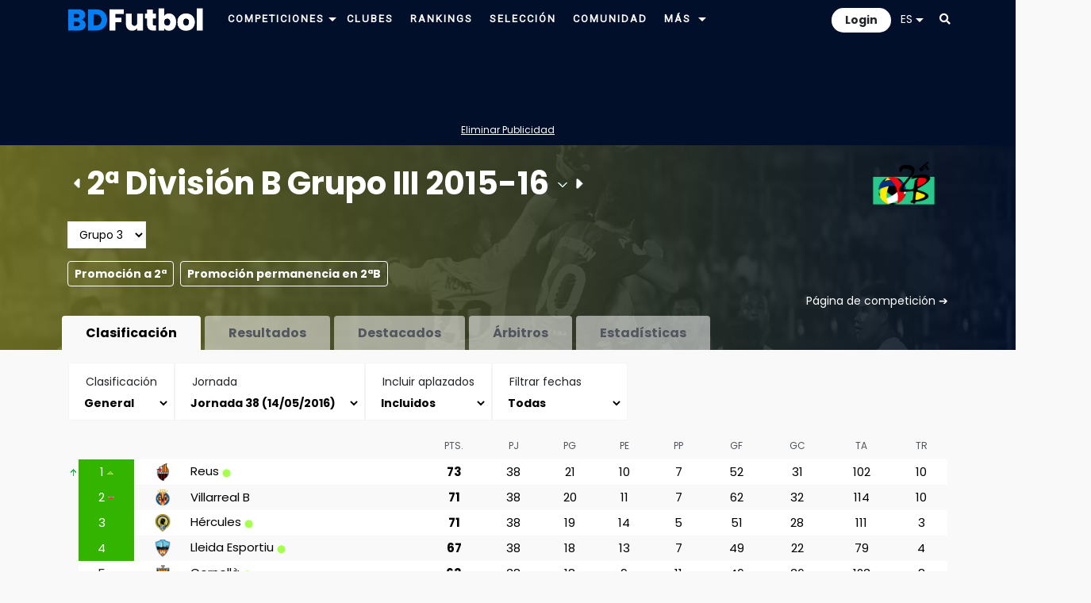

--- FILE ---
content_type: text/html; charset=utf-8
request_url: https://www.google.com/recaptcha/api2/aframe
body_size: 267
content:
<!DOCTYPE HTML><html><head><meta http-equiv="content-type" content="text/html; charset=UTF-8"></head><body><script nonce="QqxZughWdf6Q5rgAK0P_ig">/** Anti-fraud and anti-abuse applications only. See google.com/recaptcha */ try{var clients={'sodar':'https://pagead2.googlesyndication.com/pagead/sodar?'};window.addEventListener("message",function(a){try{if(a.source===window.parent){var b=JSON.parse(a.data);var c=clients[b['id']];if(c){var d=document.createElement('img');d.src=c+b['params']+'&rc='+(localStorage.getItem("rc::a")?sessionStorage.getItem("rc::b"):"");window.document.body.appendChild(d);sessionStorage.setItem("rc::e",parseInt(sessionStorage.getItem("rc::e")||0)+1);localStorage.setItem("rc::h",'1769013490944');}}}catch(b){}});window.parent.postMessage("_grecaptcha_ready", "*");}catch(b){}</script></body></html>

--- FILE ---
content_type: application/javascript
request_url: https://www.bdfutbol.com/js/amcharts/serial.js
body_size: 26104
content:
(function(){var e=window.AmCharts;e.AmSerialChart=e.Class({inherits:e.AmRectangularChart,construct:function(a){this.type="serial";e.AmSerialChart.base.construct.call(this,a);this.cname="AmSerialChart";this.theme=a;this.createEvents("changed");this.columnSpacing=5;this.columnSpacing3D=0;this.columnWidth=.8;this.updateScrollbar=!0;var b=new e.CategoryAxis(a);b.chart=this;this.categoryAxis=b;this.zoomOutOnDataUpdate=!0;this.mouseWheelZoomEnabled=this.mouseWheelScrollEnabled=this.rotate=this.skipZoom=
!1;this.minSelectedTime=0;e.applyTheme(this,a,this.cname)},initChart:function(){e.AmSerialChart.base.initChart.call(this);this.updateCategoryAxis(this.categoryAxis,this.rotate,"categoryAxis");this.dataChanged&&(this.updateData(),this.dataChanged=!1,this.dispatchDataUpdated=!0);var a=this.chartCursor;a&&a.updateData&&(a.updateData(),a.fullWidth&&(a.fullRectSet=this.cursorLineSet));var a=this.countColumns(),b=this.graphs,c;for(c=0;c<b.length;c++)b[c].columnCount=a;this.updateScrollbar=!0;this.drawChart();
this.autoMargins&&!this.marginsUpdated&&(this.marginsUpdated=!0,this.measureMargins())},handleWheelReal:function(a,b){if(!this.wheelBusy){var c=this.categoryAxis,d=c.parseDates,g=c.minDuration(),e=c=1;this.mouseWheelZoomEnabled?b||(c=-1):b&&(c=-1);var f=this.chartData.length,k=this.lastTime,m=this.firstTime;0>a?d?(f=this.endTime-this.startTime,d=this.startTime+c*g,g=this.endTime+e*g,0<e&&0<c&&g>=k&&(g=k,d=k-f),this.zoomToDates(new Date(d),new Date(g))):(0<e&&0<c&&this.end>=f-1&&(c=e=0),d=this.start+
c,g=this.end+e,this.zoomToIndexes(d,g)):d?(f=this.endTime-this.startTime,d=this.startTime-c*g,g=this.endTime-e*g,0<e&&0<c&&d<=m&&(d=m,g=m+f),this.zoomToDates(new Date(d),new Date(g))):(0<e&&0<c&&1>this.start&&(c=e=0),d=this.start-c,g=this.end-e,this.zoomToIndexes(d,g))}},validateData:function(a){this.marginsUpdated=!1;this.zoomOutOnDataUpdate&&!a&&(this.endTime=this.end=this.startTime=this.start=NaN);e.AmSerialChart.base.validateData.call(this)},drawChart:function(){if(0<this.realWidth&&0<this.realHeight){e.AmSerialChart.base.drawChart.call(this);
var a=this.chartData;if(e.ifArray(a)){var b=this.chartScrollbar;b&&b.draw();var a=a.length-1,c,b=this.categoryAxis;if(b.parseDates&&!b.equalSpacing){if(b=this.startTime,c=this.endTime,isNaN(b)||isNaN(c))b=this.firstTime,c=this.lastTime}else if(b=this.start,c=this.end,isNaN(b)||isNaN(c))b=0,c=a;this.endTime=this.startTime=this.end=this.start=void 0;this.zoom(b,c)}}else this.cleanChart();this.dispDUpd()},cleanChart:function(){e.callMethod("destroy",[this.valueAxes,this.graphs,this.categoryAxis,this.chartScrollbar,
this.chartCursor])},updateCategoryAxis:function(a,b,c){a.chart=this;a.id=c;a.rotate=b;a.axisRenderer=e.RecAxis;a.guideFillRenderer=e.RecFill;a.axisItemRenderer=e.RecItem;a.setOrientation(!this.rotate);a.x=this.marginLeftReal;a.y=this.marginTopReal;a.dx=this.dx;a.dy=this.dy;a.width=this.plotAreaWidth-1;a.height=this.plotAreaHeight-1;a.viW=this.plotAreaWidth-1;a.viH=this.plotAreaHeight-1;a.viX=this.marginLeftReal;a.viY=this.marginTopReal;a.marginsChanged=!0},updateValueAxes:function(){e.AmSerialChart.base.updateValueAxes.call(this);
var a=this.valueAxes,b;for(b=0;b<a.length;b++){var c=a[b],d=this.rotate;c.rotate=d;c.setOrientation(d);d=this.categoryAxis;if(!d.startOnAxis||d.parseDates)c.expandMinMax=!0}},updateData:function(){this.parseData();var a=this.graphs,b,c=this.chartData;for(b=0;b<a.length;b++)a[b].data=c;0<c.length&&(this.firstTime=this.getStartTime(c[0].time),this.lastTime=this.getEndTime(c[c.length-1].time))},getStartTime:function(a){var b=this.categoryAxis;return e.resetDateToMin(new Date(a),b.minPeriod,1,b.firstDayOfWeek).getTime()},
getEndTime:function(a){var b=e.extractPeriod(this.categoryAxis.minPeriod);return e.changeDate(new Date(a),b.period,b.count,!0).getTime()-1},updateMargins:function(){e.AmSerialChart.base.updateMargins.call(this);var a=this.chartScrollbar;a&&(this.getScrollbarPosition(a,this.rotate,this.categoryAxis.position),this.adjustMargins(a,this.rotate))},updateScrollbars:function(){e.AmSerialChart.base.updateScrollbars.call(this);this.updateChartScrollbar(this.chartScrollbar,this.rotate)},zoom:function(a,b){var c=
this.categoryAxis;c.parseDates&&!c.equalSpacing?this.timeZoom(a,b):this.indexZoom(a,b);this.updateLegendValues()},timeZoom:function(a,b){var c=this.maxSelectedTime;isNaN(c)||(b!=this.endTime&&b-a>c&&(a=b-c,this.updateScrollbar=!0),a!=this.startTime&&b-a>c&&(b=a+c,this.updateScrollbar=!0));var d=this.minSelectedTime;if(0<d&&b-a<d){var g=Math.round(a+(b-a)/2),d=Math.round(d/2);a=g-d;b=g+d}var h=this.chartData,g=this.categoryAxis;if(e.ifArray(h)&&(a!=this.startTime||b!=this.endTime)){var f=g.minDuration(),
d=this.firstTime,k=this.lastTime;a||(a=d,isNaN(c)||(a=k-c));b||(b=k);a>k&&(a=k);b<d&&(b=d);a<d&&(a=d);b>k&&(b=k);b<a&&(b=a+f);b-a<f/5&&(b<k?b=a+f/5:a=b-f/5);this.startTime=a;this.endTime=b;c=h.length-1;f=this.getClosestIndex(h,"time",a,!0,0,c);h=this.getClosestIndex(h,"time",b,!1,f,c);g.timeZoom(a,b);g.zoom(f,h);this.start=e.fitToBounds(f,0,c);this.end=e.fitToBounds(h,0,c);this.zoomAxesAndGraphs();this.zoomScrollbar();a!=d||b!=k?this.showZB(!0):this.showZB(!1);this.updateColumnsDepth();this.dispatchTimeZoomEvent()}},
updateAfterValueZoom:function(){this.zoomAxesAndGraphs();this.zoomScrollbar();this.updateColumnsDepth()},indexZoom:function(a,b){var c=this.maxSelectedSeries;isNaN(c)||(b!=this.end&&b-a>c&&(a=b-c,this.updateScrollbar=!0),a!=this.start&&b-a>c&&(b=a+c,this.updateScrollbar=!0));if(a!=this.start||b!=this.end){var d=this.chartData.length-1;isNaN(a)&&(a=0,isNaN(c)||(a=d-c));isNaN(b)&&(b=d);b<a&&(b=a);b>d&&(b=d);a>d&&(a=d-1);0>a&&(a=0);this.start=a;this.end=b;this.categoryAxis.zoom(a,b);this.zoomAxesAndGraphs();
this.zoomScrollbar();0!==a||b!=this.chartData.length-1?this.showZB(!0):this.showZB(!1);this.updateColumnsDepth();this.dispatchIndexZoomEvent()}},updateGraphs:function(){e.AmSerialChart.base.updateGraphs.call(this);var a=this.graphs,b;for(b=0;b<a.length;b++){var c=a[b];c.columnWidthReal=this.columnWidth;c.categoryAxis=this.categoryAxis;e.isString(c.fillToGraph)&&(c.fillToGraph=this.getGraphById(c.fillToGraph))}},updateColumnsDepth:function(){var a,b=this.graphs,c;e.remove(this.columnsSet);this.columnsArray=
[];for(a=0;a<b.length;a++){c=b[a];var d=c.columnsArray;if(d){var g;for(g=0;g<d.length;g++)this.columnsArray.push(d[g])}}this.columnsArray.sort(this.compareDepth);if(0<this.columnsArray.length){b=this.container.set();this.columnSet.push(b);for(a=0;a<this.columnsArray.length;a++)b.push(this.columnsArray[a].column.set);c&&b.translate(c.x,c.y);this.columnsSet=b}},compareDepth:function(a,b){return a.depth>b.depth?1:-1},zoomScrollbar:function(){var a=this.chartScrollbar,b=this.categoryAxis;a&&this.updateScrollbar&&
a.enabled&&a.dragger&&(a.dragger.stop(),b.parseDates&&!b.equalSpacing?a.timeZoom(this.startTime,this.endTime):a.zoom(this.start,this.end),this.updateScrollbar=!0)},updateTrendLines:function(){var a=this.trendLines,b;for(b=0;b<a.length;b++){var c=a[b],c=e.processObject(c,e.TrendLine,this.theme);a[b]=c;c.chart=this;c.id||(c.id="trendLineAuto"+b+"_"+(new Date).getTime());e.isString(c.valueAxis)&&(c.valueAxis=this.getValueAxisById(c.valueAxis));c.valueAxis||(c.valueAxis=this.valueAxes[0]);c.categoryAxis=
this.categoryAxis}},zoomAxesAndGraphs:function(){if(!this.scrollbarOnly){var a=this.valueAxes,b;for(b=0;b<a.length;b++)a[b].zoom(this.start,this.end);a=this.graphs;for(b=0;b<a.length;b++)a[b].zoom(this.start,this.end);this.zoomTrendLines();(b=this.chartCursor)&&b.zoom&&b.zoom(this.start,this.end,this.startTime,this.endTime)}},countColumns:function(){var a=0,b=this.valueAxes.length,c=this.graphs.length,d,e,h=!1,f,k;for(k=0;k<b;k++){e=this.valueAxes[k];var m=e.stackType;if("100%"==m||"regular"==m)for(h=
!1,f=0;f<c;f++)d=this.graphs[f],d.tcc=1,d.valueAxis==e&&"column"==d.type&&(!h&&d.stackable&&(a++,h=!0),(!d.stackable&&d.clustered||d.newStack)&&a++,d.columnIndex=a-1,d.clustered||(d.columnIndex=0));if("none"==m||"3d"==m){h=!1;for(f=0;f<c;f++)d=this.graphs[f],d.valueAxis==e&&"column"==d.type&&(d.clustered?(d.tcc=1,d.newStack&&(a=0),d.hidden||(d.columnIndex=a,a++)):d.hidden||(h=!0,d.tcc=1,d.columnIndex=0));h&&0===a&&(a=1)}if("3d"==m){e=1;for(k=0;k<c;k++)d=this.graphs[k],d.newStack&&e++,d.depthCount=
e,d.tcc=a;a=e}}return a},parseData:function(){e.AmSerialChart.base.parseData.call(this);this.parseSerialData(this.dataProvider)},getCategoryIndexByValue:function(a){var b=this.chartData,c,d;for(d=0;d<b.length;d++)b[d].category==a&&(c=d);return c},handleCursorChange:function(a){this.updateLegendValues(a.index)},handleCursorZoom:function(a){this.updateScrollbar=!0;this.zoom(a.start,a.end)},handleScrollbarZoom:function(a){this.updateScrollbar=!1;this.zoom(a.start,a.end)},dispatchTimeZoomEvent:function(){if(this.prevStartTime!=
this.startTime||this.prevEndTime!=this.endTime){var a={type:"zoomed"};a.startDate=new Date(this.startTime);a.endDate=new Date(this.endTime);a.startIndex=this.start;a.endIndex=this.end;this.startIndex=this.start;this.endIndex=this.end;this.startDate=a.startDate;this.endDate=a.endDate;this.prevStartTime=this.startTime;this.prevEndTime=this.endTime;var b=this.categoryAxis,c=e.extractPeriod(b.minPeriod).period,b=b.dateFormatsObject[c];a.startValue=e.formatDate(a.startDate,b,this);a.endValue=e.formatDate(a.endDate,
b,this);a.chart=this;a.target=this;this.fire(a.type,a)}},dispatchIndexZoomEvent:function(){if(this.prevStartIndex!=this.start||this.prevEndIndex!=this.end){this.startIndex=this.start;this.endIndex=this.end;var a=this.chartData;if(e.ifArray(a)&&!isNaN(this.start)&&!isNaN(this.end)){var b={chart:this,target:this,type:"zoomed"};b.startIndex=this.start;b.endIndex=this.end;b.startValue=a[this.start].category;b.endValue=a[this.end].category;this.categoryAxis.parseDates&&(this.startTime=a[this.start].time,
this.endTime=a[this.end].time,b.startDate=new Date(this.startTime),b.endDate=new Date(this.endTime));this.prevStartIndex=this.start;this.prevEndIndex=this.end;this.fire(b.type,b)}}},updateLegendValues:function(a){var b=this.graphs,c;for(c=0;c<b.length;c++){var d=b[c];isNaN(a)?d.currentDataItem=void 0:d.currentDataItem=this.chartData[a].axes[d.valueAxis.id].graphs[d.id]}this.legend&&this.legend.updateValues()},getClosestIndex:function(a,b,c,d,e,h){0>e&&(e=0);h>a.length-1&&(h=a.length-1);var f=e+Math.round((h-
e)/2),k=a[f][b];if(c==k)return f;if(1>=h-e){if(d)return e;d=a[h][b];return Math.abs(a[e][b]-c)<Math.abs(d-c)?e:h}return c==k?f:c<k?this.getClosestIndex(a,b,c,d,e,f):this.getClosestIndex(a,b,c,d,f,h)},zoomToIndexes:function(a,b){this.updateScrollbar=!0;var c=this.chartData;if(c){var d=c.length;0<d&&(0>a&&(a=0),b>d-1&&(b=d-1),d=this.categoryAxis,d.parseDates&&!d.equalSpacing?this.zoom(c[a].time,this.getEndTime(c[b].time)):this.zoom(a,b))}},zoomToDates:function(a,b){this.updateScrollbar=!0;var c=this.chartData;
if(this.categoryAxis.equalSpacing){var d=this.getClosestIndex(c,"time",a.getTime(),!0,0,c.length);b=e.resetDateToMin(b,this.categoryAxis.minPeriod,1);c=this.getClosestIndex(c,"time",b.getTime(),!1,0,c.length);this.zoom(d,c)}else this.zoom(a.getTime(),b.getTime())},zoomToCategoryValues:function(a,b){this.updateScrollbar=!0;this.zoom(this.getCategoryIndexByValue(a),this.getCategoryIndexByValue(b))},formatPeriodString:function(a,b){if(b){var c=["value","open","low","high","close"],d="value open low high close average sum count".split(" "),
g=b.valueAxis,h=this.chartData,f=b.numberFormatter;f||(f=this.nf);for(var k=0;k<c.length;k++){for(var m=c[k],l=0,p=0,q,t,x,u,r,n=0,A=0,y,z,v,E,H,I=this.start;I<=this.end;I++){var w=h[I];if(w&&(w=w.axes[g.id].graphs[b.id])){if(w.values){var B=w.values[m];if(this.rotate){if(0>w.x||w.x>w.graph.height)B=NaN}else if(0>w.x||w.x>w.graph.width)B=NaN;if(!isNaN(B)){isNaN(q)&&(q=B);t=B;if(isNaN(x)||x>B)x=B;if(isNaN(u)||u<B)u=B;r=e.getDecimals(l);var D=e.getDecimals(B),l=l+B,l=e.roundTo(l,Math.max(r,D));p++;
r=l/p}}if(w.percents&&(w=w.percents[m],!isNaN(w))){isNaN(y)&&(y=w);z=w;if(isNaN(v)||v>w)v=w;if(isNaN(E)||E<w)E=w;H=e.getDecimals(n);B=e.getDecimals(w);n+=w;n=e.roundTo(n,Math.max(H,B));A++;H=n/A}}}n={open:y,close:z,high:E,low:v,average:H,sum:n,count:A};a=e.formatValue(a,{open:q,close:t,high:u,low:x,average:r,sum:l,count:p},d,f,m+"\\.",this.usePrefixes,this.prefixesOfSmallNumbers,this.prefixesOfBigNumbers);a=e.formatValue(a,n,d,this.pf,"percents\\."+m+"\\.")}}return a=e.cleanFromEmpty(a)},formatString:function(a,
b,c){var d=b.graph;if(-1!=a.indexOf("[[category]]")){var g=b.serialDataItem.category;if(this.categoryAxis.parseDates){var h=this.balloonDateFormat,f=this.chartCursor;f&&(h=f.categoryBalloonDateFormat);-1!=a.indexOf("[[category]]")&&(h=e.formatDate(g,h,this),-1!=h.indexOf("fff")&&(h=e.formatMilliseconds(h,g)),g=h)}a=a.replace(/\[\[category\]\]/g,String(g))}g=d.numberFormatter;g||(g=this.nf);h=b.graph.valueAxis;(f=h.duration)&&!isNaN(b.values.value)&&(f=e.formatDuration(b.values.value,f,"",h.durationUnits,
h.maxInterval,g),a=a.replace(RegExp("\\[\\[value\\]\\]","g"),f));"date"==h.type&&(h=e.formatDate(new Date(b.values.value),d.dateFormat,this),f=RegExp("\\[\\[value\\]\\]","g"),a=a.replace(f,h),h=e.formatDate(new Date(b.values.open),d.dateFormat,this),f=RegExp("\\[\\[open\\]\\]","g"),a=a.replace(f,h));d="value open low high close total".split(" ");h=this.pf;a=e.formatValue(a,b.percents,d,h,"percents\\.");a=e.formatValue(a,b.values,d,g,"",this.usePrefixes,this.prefixesOfSmallNumbers,this.prefixesOfBigNumbers);
a=e.formatValue(a,b.values,["percents"],h);-1!=a.indexOf("[[")&&(a=e.formatDataContextValue(a,b.dataContext));-1!=a.indexOf("[[")&&b.graph.customData&&(a=e.formatDataContextValue(a,b.graph.customData));return a=e.AmSerialChart.base.formatString.call(this,a,b,c)},addChartScrollbar:function(a){e.callMethod("destroy",[this.chartScrollbar]);a&&(a.chart=this,this.listenTo(a,"zoomed",this.handleScrollbarZoom));this.rotate?void 0===a.width&&(a.width=a.scrollbarHeight):void 0===a.height&&(a.height=a.scrollbarHeight);
this.chartScrollbar=a},removeChartScrollbar:function(){e.callMethod("destroy",[this.chartScrollbar]);this.chartScrollbar=null},handleReleaseOutside:function(a){e.AmSerialChart.base.handleReleaseOutside.call(this,a);e.callMethod("handleReleaseOutside",[this.chartScrollbar])},update:function(){e.AmSerialChart.base.update.call(this);this.chartScrollbar&&this.chartScrollbar.update&&this.chartScrollbar.update()}})})();(function(){var e=window.AmCharts;e.Cuboid=e.Class({construct:function(a,b,c,d,e,h,f,k,m,l,p,q,t,x,u,r,n){this.set=a.set();this.container=a;this.h=Math.round(c);this.w=Math.round(b);this.dx=d;this.dy=e;this.colors=h;this.alpha=f;this.bwidth=k;this.bcolor=m;this.balpha=l;this.dashLength=x;this.topRadius=r;this.pattern=u;this.rotate=t;this.bcn=n;t?0>b&&0===p&&(p=180):0>c&&270==p&&(p=90);this.gradientRotation=p;0===d&&0===e&&(this.cornerRadius=q);this.draw()},draw:function(){var a=this.set;a.clear();
var b=this.container,c=b.chart,d=this.w,g=this.h,h=this.dx,f=this.dy,k=this.colors,m=this.alpha,l=this.bwidth,p=this.bcolor,q=this.balpha,t=this.gradientRotation,x=this.cornerRadius,u=this.dashLength,r=this.pattern,n=this.topRadius,A=this.bcn,y=k,z=k;"object"==typeof k&&(y=k[0],z=k[k.length-1]);var v,E,H,I,w,B,D,L,M,Q=m;r&&(m=0);var C,F,G,J,K=this.rotate;if(0<Math.abs(h)||0<Math.abs(f))if(isNaN(n))D=z,z=e.adjustLuminosity(y,-.2),z=e.adjustLuminosity(y,-.2),v=e.polygon(b,[0,h,d+h,d,0],[0,f,f,0,0],
z,m,1,p,0,t),0<q&&(M=e.line(b,[0,h,d+h],[0,f,f],p,q,l,u)),E=e.polygon(b,[0,0,d,d,0],[0,g,g,0,0],z,m,1,p,0,t),E.translate(h,f),0<q&&(H=e.line(b,[h,h],[f,f+g],p,q,l,u)),I=e.polygon(b,[0,0,h,h,0],[0,g,g+f,f,0],z,m,1,p,0,t),w=e.polygon(b,[d,d,d+h,d+h,d],[0,g,g+f,f,0],z,m,1,p,0,t),0<q&&(B=e.line(b,[d,d+h,d+h,d],[0,f,g+f,g],p,q,l,u)),z=e.adjustLuminosity(D,.2),D=e.polygon(b,[0,h,d+h,d,0],[g,g+f,g+f,g,g],z,m,1,p,0,t),0<q&&(L=e.line(b,[0,h,d+h],[g,g+f,g+f],p,q,l,u));else{var N,O,P;K?(N=g/2,z=h/2,P=g/2,O=
d+h/2,F=Math.abs(g/2),C=Math.abs(h/2)):(z=d/2,N=f/2,O=d/2,P=g+f/2+1,C=Math.abs(d/2),F=Math.abs(f/2));G=C*n;J=F*n;.1<C&&.1<C&&(v=e.circle(b,C,y,m,l,p,q,!1,F),v.translate(z,N));.1<G&&.1<G&&(D=e.circle(b,G,e.adjustLuminosity(y,.5),m,l,p,q,!1,J),D.translate(O,P))}m=Q;1>Math.abs(g)&&(g=0);1>Math.abs(d)&&(d=0);!isNaN(n)&&(0<Math.abs(h)||0<Math.abs(f))?(k=[y],k={fill:k,stroke:p,"stroke-width":l,"stroke-opacity":q,"fill-opacity":m},K?(m="M0,0 L"+d+","+(g/2-g/2*n),l=" B",0<d&&(l=" A"),e.VML?(m+=l+Math.round(d-
G)+","+Math.round(g/2-J)+","+Math.round(d+G)+","+Math.round(g/2+J)+","+d+",0,"+d+","+g,m=m+(" L0,"+g)+(l+Math.round(-C)+","+Math.round(g/2-F)+","+Math.round(C)+","+Math.round(g/2+F)+",0,"+g+",0,0")):(m+="A"+G+","+J+",0,0,0,"+d+","+(g-g/2*(1-n))+"L0,"+g,m+="A"+C+","+F+",0,0,1,0,0"),C=90):(l=d/2-d/2*n,m="M0,0 L"+l+","+g,e.VML?(m="M0,0 L"+l+","+g,l=" B",0>g&&(l=" A"),m+=l+Math.round(d/2-G)+","+Math.round(g-J)+","+Math.round(d/2+G)+","+Math.round(g+J)+",0,"+g+","+d+","+g,m+=" L"+d+",0",m+=l+Math.round(d/
2+C)+","+Math.round(F)+","+Math.round(d/2-C)+","+Math.round(-F)+","+d+",0,0,0"):(m+="A"+G+","+J+",0,0,0,"+(d-d/2*(1-n))+","+g+"L"+d+",0",m+="A"+C+","+F+",0,0,1,0,0"),C=180),b=b.path(m).attr(k),b.gradient("linearGradient",[y,e.adjustLuminosity(y,-.3),e.adjustLuminosity(y,-.3),y],C),K?b.translate(h/2,0):b.translate(0,f/2)):b=0===g?e.line(b,[0,d],[0,0],p,q,l,u):0===d?e.line(b,[0,0],[0,g],p,q,l,u):0<x?e.rect(b,d,g,k,m,l,p,q,x,t,u):e.polygon(b,[0,0,d,d,0],[0,g,g,0,0],k,m,l,p,q,t,!1,u);d=isNaN(n)?0>g?[v,
M,E,H,I,w,B,D,L,b]:[D,L,E,H,I,w,v,M,B,b]:K?0<d?[v,b,D]:[D,b,v]:0>g?[v,b,D]:[D,b,v];e.setCN(c,b,A+"front");e.setCN(c,E,A+"back");e.setCN(c,D,A+"top");e.setCN(c,v,A+"bottom");e.setCN(c,I,A+"left");e.setCN(c,w,A+"right");for(v=0;v<d.length;v++)if(E=d[v])a.push(E),e.setCN(c,E,A+"element");r&&b.pattern(r,NaN,c.path)},width:function(a){isNaN(a)&&(a=0);this.w=Math.round(a);this.draw()},height:function(a){isNaN(a)&&(a=0);this.h=Math.round(a);this.draw()},animateHeight:function(a,b){var c=this;c.easing=b;
c.totalFrames=Math.round(1E3*a/e.updateRate);c.rh=c.h;c.frame=0;c.height(1);setTimeout(function(){c.updateHeight.call(c)},e.updateRate)},updateHeight:function(){var a=this;a.frame++;var b=a.totalFrames;a.frame<=b&&(b=a.easing(0,a.frame,1,a.rh-1,b),a.height(b),setTimeout(function(){a.updateHeight.call(a)},e.updateRate))},animateWidth:function(a,b){var c=this;c.easing=b;c.totalFrames=Math.round(1E3*a/e.updateRate);c.rw=c.w;c.frame=0;c.width(1);setTimeout(function(){c.updateWidth.call(c)},e.updateRate)},
updateWidth:function(){var a=this;a.frame++;var b=a.totalFrames;a.frame<=b&&(b=a.easing(0,a.frame,1,a.rw-1,b),a.width(b),setTimeout(function(){a.updateWidth.call(a)},e.updateRate))}})})();(function(){var e=window.AmCharts;e.CategoryAxis=e.Class({inherits:e.AxisBase,construct:function(a){this.cname="CategoryAxis";e.CategoryAxis.base.construct.call(this,a);this.minPeriod="DD";this.equalSpacing=this.parseDates=!1;this.position="bottom";this.startOnAxis=!1;this.firstDayOfWeek=1;this.gridPosition="middle";this.markPeriodChange=this.boldPeriodBeginning=!0;this.safeDistance=30;this.centerLabelOnFullPeriod=!0;e.applyTheme(this,a,this.cname)},draw:function(){e.CategoryAxis.base.draw.call(this);
this.generateDFObject();var a=this.chart.chartData;this.data=a;this.labelRotationR=this.labelRotation;if(e.ifArray(a)){var b,c=this.chart;"scrollbar"!=this.id?(e.setCN(c,this.set,"category-axis"),e.setCN(c,this.labelsSet,"category-axis"),e.setCN(c,this.axisLine.axisSet,"category-axis")):this.bcn=this.id+"-";var d=this.start,g=this.labelFrequency,h=0,f=this.end-d+1,k=this.gridCountR,m=this.showFirstLabel,l=this.showLastLabel,p,q="",q=e.extractPeriod(this.minPeriod),t=e.getPeriodDuration(q.period,q.count),
x,u,r,n;x=this.rotate;b=this.firstDayOfWeek;p=this.boldPeriodBeginning;n=e.resetDateToMin(new Date(a[a.length-1].time+1.05*t),this.minPeriod,1,b).getTime();this.firstTime=c.firstTime;this.endTime>n&&(this.endTime=n);n=this.minorGridEnabled;var A=this.gridAlpha;if(this.parseDates&&!this.equalSpacing)this.lastTime=a[a.length-1].time,this.maxTime=e.resetDateToMin(new Date(this.lastTime+1.05*t),this.minPeriod,1,b).getTime(),this.timeDifference=this.endTime-this.startTime,this.parseDatesDraw();else if(!this.parseDates){if(this.cellWidth=
this.getStepWidth(f),f<k&&(k=f),h+=this.start,this.stepWidth=this.getStepWidth(f),0<k){k=Math.floor(f/k);t=this.chooseMinorFrequency(k);f=h;f/2==Math.round(f/2)&&f--;0>f&&(f=0);var y=0;this.end-f+1>=this.autoRotateCount&&(this.labelRotationR=this.autoRotateAngle);for(b=f;b<=this.end+2;b++){p=!1;0<=b&&b<this.data.length?(u=this.data[b],q=u.category,p=u.forceShow):q="";if(n&&!isNaN(t))if(b/t==Math.round(b/t)||p)b/k==Math.round(b/k)||p||(this.gridAlpha=this.minorGridAlpha,q=void 0);else continue;else if(b/
k!=Math.round(b/k)&&!p)continue;f=this.getCoordinate(b-h);r=0;"start"==this.gridPosition&&(f-=this.cellWidth/2,r=this.cellWidth/2);p=!0;var z=r;"start"==this.tickPosition&&(z=0,p=!1,r=0);if(b==d&&!m||b==this.end&&!l)q=void 0;Math.round(y/g)!=y/g&&(q=void 0);y++;var v=this.cellWidth;x&&(v=NaN,this.ignoreAxisWidth||!c.autoMargins)&&(v="right"==this.position?c.marginRight:c.marginLeft,v-=this.tickLength+10);this.labelFunction&&u&&(q=this.labelFunction(q,u,this));q=e.fixBrakes(q);a=!1;this.boldLabels&&
(a=!0);b>this.end&&"start"==this.tickPosition&&(q=" ");this.rotate&&this.inside&&(r=-2);r=new this.axisItemRenderer(this,f,q,p,v,r,void 0,a,z,!1,u.labelColor,u.className);r.serialDataItem=u;this.pushAxisItem(r);this.gridAlpha=A}}}else if(this.parseDates&&this.equalSpacing){h=this.start;this.startTime=this.data[this.start].time;this.endTime=this.data[this.end].time;this.timeDifference=this.endTime-this.startTime;d=this.choosePeriod(0);g=d.period;x=d.count;a=e.getPeriodDuration(g,x);a<t&&(g=q.period,
x=q.count,a=t);u=g;"WW"==u&&(u="DD");this.stepWidth=this.getStepWidth(f);k=Math.ceil(this.timeDifference/a)+1;q=e.resetDateToMin(new Date(this.startTime-a),g,x,b).getTime();this.cellWidth=this.getStepWidth(f);f=Math.round(q/a);d=-1;f/2==Math.round(f/2)&&(d=-2,q-=a);f=this.start;f/2==Math.round(f/2)&&f--;0>f&&(f=0);A=this.end+2;A>=this.data.length&&(A=this.data.length);y=!1;y=!m;this.previousPos=-1E3;20<this.labelRotationR&&(this.safeDistance=5);z=f;if(this.data[f].time!=e.resetDateToMin(new Date(this.data[f].time),
g,x,b).getTime())for(a=0,v=q,b=f;b<A;b++)t=this.data[b].time,this.checkPeriodChange(g,x,t,v)&&(a++,2<=a&&(z=b,b=A),v=t);n&&1<x&&(t=this.chooseMinorFrequency(x),e.getPeriodDuration(g,t));if(0<this.gridCountR)for(b=f;b<A;b++)if(t=this.data[b].time,this.checkPeriodChange(g,x,t,q)&&b>=z){f=this.getCoordinate(b-this.start);n=!1;this.nextPeriod[u]&&(n=this.checkPeriodChange(this.nextPeriod[u],1,t,q,u));a=!1;n&&this.markPeriodChange?(n=this.dateFormatsObject[this.nextPeriod[u]],a=!0):n=this.dateFormatsObject[u];
q=e.formatDate(new Date(t),n,c);if(b==d&&!m||b==k&&!l)q=" ";y?y=!1:(p||(a=!1),f-this.previousPos>this.safeDistance*Math.cos(this.labelRotationR*Math.PI/180)&&(this.labelFunction&&(q=this.labelFunction(q,new Date(t),this,g,x,r)),this.boldLabels&&(a=!0),r=new this.axisItemRenderer(this,f,q,void 0,void 0,void 0,void 0,a),n=r.graphics(),this.pushAxisItem(r),n=n.getBBox().width,e.isModern||(n-=f),this.previousPos=f+n));r=q=t}}for(b=0;b<this.data.length;b++)if(m=this.data[b])l=this.parseDates&&!this.equalSpacing?
Math.round((m.time-this.startTime)*this.stepWidth+this.cellWidth/2):this.getCoordinate(b-h),m.x[this.id]=l;m=this.guides.length;for(b=0;b<m;b++)l=this.guides[b],p=r=r=k=n=NaN,d=l.above,l.toCategory&&(r=c.getCategoryIndexByValue(l.toCategory),isNaN(r)||(n=this.getCoordinate(r-h),l.expand&&(n+=this.cellWidth/2),r=new this.axisItemRenderer(this,n,"",!0,NaN,NaN,l),this.pushAxisItem(r,d))),l.category&&(p=c.getCategoryIndexByValue(l.category),isNaN(p)||(k=this.getCoordinate(p-h),l.expand&&(k-=this.cellWidth/
2),r=(n-k)/2,r=new this.axisItemRenderer(this,k,l.label,!0,NaN,r,l),this.pushAxisItem(r,d))),p=c.dataDateFormat,l.toDate&&(l.toDate=e.getDate(l.toDate,p,this.minPeriod),this.equalSpacing?(r=c.getClosestIndex(this.data,"time",l.toDate.getTime(),!1,0,this.data.length-1),isNaN(r)||(n=this.getCoordinate(r-h))):n=(l.toDate.getTime()-this.startTime)*this.stepWidth,r=new this.axisItemRenderer(this,n,"",!0,NaN,NaN,l),this.pushAxisItem(r,d)),l.date&&(l.date=e.getDate(l.date,p,this.minPeriod),this.equalSpacing?
(p=c.getClosestIndex(this.data,"time",l.date.getTime(),!1,0,this.data.length-1),isNaN(p)||(k=this.getCoordinate(p-h))):k=(l.date.getTime()-this.startTime)*this.stepWidth,r=(n-k)/2,p=!0,l.toDate&&(p=!1),r="H"==this.orientation?new this.axisItemRenderer(this,k,l.label,p,2*r,NaN,l):new this.axisItemRenderer(this,k,l.label,!1,NaN,r,l),this.pushAxisItem(r,d)),(0<n||0<k)&&(n<this.width||k<this.width)&&(n=new this.guideFillRenderer(this,k,n,l),p=n.graphics(),this.pushAxisItem(n,d),l.graphics=p,p.index=b,
l.balloonText&&this.addEventListeners(p,l))}this.axisCreated=!0;c=this.x;h=this.y;this.set.translate(c,h);this.labelsSet.translate(c,h);this.labelsSet.show();this.positionTitle();(c=this.axisLine.set)&&c.toFront();c=this.getBBox().height;2<c-this.previousHeight&&this.autoWrap&&!this.parseDates&&(this.axisCreated=this.chart.marginsUpdated=!1);this.previousHeight=c},xToIndex:function(a){var b=this.data,c=this.chart,d=c.rotate,g=this.stepWidth;this.parseDates&&!this.equalSpacing?(a=this.startTime+Math.round(a/
g)-this.minDuration()/2,c=c.getClosestIndex(b,"time",a,!1,this.start,this.end+1)):(this.startOnAxis||(a-=g/2),c=this.start+Math.round(a/g));var c=e.fitToBounds(c,0,b.length-1),h;b[c]&&(h=b[c].x[this.id]);d?h>this.height+1&&c--:h>this.width+1&&c--;0>h&&c++;return c=e.fitToBounds(c,0,b.length-1)},dateToCoordinate:function(a){return this.parseDates&&!this.equalSpacing?(a.getTime()-this.startTime)*this.stepWidth:this.parseDates&&this.equalSpacing?(a=this.chart.getClosestIndex(this.data,"time",a.getTime(),
!1,0,this.data.length-1),this.getCoordinate(a-this.start)):NaN},categoryToCoordinate:function(a){return this.chart?(a=this.chart.getCategoryIndexByValue(a),this.getCoordinate(a-this.start)):NaN},coordinateToDate:function(a){return this.equalSpacing?(a=this.xToIndex(a),new Date(this.data[a].time)):new Date(this.startTime+a/this.stepWidth)},getCoordinate:function(a){a*=this.stepWidth;this.startOnAxis||(a+=this.stepWidth/2);return Math.round(a)}})})();

--- FILE ---
content_type: application/javascript
request_url: https://www.bdfutbol.com/js/scripts_temporada.js?v=17.1.1
body_size: 34260
content:
var original="",original1="",original2="";
var idx_destacats=1;
var PTSG=3;
var colors = ["#00ffff","#00e500","#f11c1c","#FACC2E","#AC58FA","#000000","#0000FF","#FE642E","#00FF00","#DF01D7","#BDBDBD","#D0FA58","#F7819F","#088A08","#FFFF00","#8A2908","#A9D6FA","#22FF00","#D7DF01","#FF9600","#81F7D8","#FA58AC","#F5BCA9","#A9F5BC","#CED8F6","#BDBDBD","#5E610B"];

function fer_temporada(idi)
{
	init(idi);
	original=$("#classific").html();
	if ($("#classific1").length > 0) original1=$("#classific1").html();
	if ($("#classific2").length > 0) original2=$("#classific2").html();
	classificacio();
	if ($("#jugs3 tr").length<2) $("#pest3").hide();
	grafs();
	if (typeof(PRG) != "undefined")
		prog();
	if (typeof(STGols) != "undefined")
		estadistiques_temporada();
	if($(".sortable").length>0) sortables_init(nivell+"style/img/");

	$(window).click(function() {
		$("#submenu").hide();
	});

	$('#submenu').click(function(event){
		event.stopPropagation();
	});
	
	$("#date1").change(function() {recalcula_classificacio();});
	$("#date2").change(function() {recalcula_classificacio();});

	$("#jorn1").change(function() {recalcula_classificacio();});
	$("#jorn2").change(function() {recalcula_classificacio();});

	$(".datepicker").datepicker({ dateFormat: 'dd/mm/yy' });
	$('[data-toggle="tooltip"]').tooltip({ boundary: 'window' });
}

function gestionaFiltres() {
    var valor = document.getElementById("filtre_dates").value;
    document.getElementById("divcolumnes").style.display = (valor === "2") ? "block" : "none";
    document.getElementById("divcolumnes2").style.display = (valor === "3") ? "block" : "none";
}

function canvi_dest()
{
	var cmb=document.getElementById('tipdest');
	var tip=cmb.options[cmb.selectedIndex].value;
	veurejugs(tip);
}

function canvi_dest_cat()
{
	let cmb=document.getElementById('tipdest');
	let tip=cmb.options[cmb.selectedIndex].value;
	for(let i=1;i<=6;i++) $(".jugs"+i).hide();
	$(".jugs"+tip).show();
	$(".jugs1_ff").hide();
	if (tip==1) $("#divfasefinal").show();
	else $("#divfasefinal").hide();
}

function fer_competicions(idi)
{
	init(idi);
	if($(".sortable").length>0) sortables_init(nivell+"style/img/");
	$("#scroll-rondes").scrollLeft(10000);
}

function canviFaseFinal()
{
	if($("#chkFaseFinal").val() == 1) {
		$(".jugs1").children("table").show();
		$(".jugs1_ff").hide();
	} else {
		$(".jugs1").children("table").hide();
		$(".jugs1_ff").show();
	}
}

var vistos_mes_dest = false;
function veure_mesdest(tip = "G")
{
	$("#jugs1 .afegit").remove();
	if (!vistos_mes_dest) {
		let n = $("#jugs1 tr").length;
		for (let i = 0; i < LG.length; i++) {
			let row = "<tr class='afegit'>";
			row += "<td class='fit' style='padding-right:0; padding-left: 8px;'>" +
				"<div class='custom-control custom-checkbox custom-control-transparent'><input type='checkbox' name='DG" + (n - 1) + "' id='DG" + (n - 1) + "' class='custom-control-input' onclick='grafs()'><label class='custom-control-label' for='DG" + (n - 1) + "'></label></div>" +
				"</td>";
			row += "<td class='text-left'>";
			if (LG[i][6] > 0) row += "<img class='mini-foto-jugador mr-2' src='" + nivell + "i/m/" + LG[i][1] + ".png' alt=''>";
			else if (LG[i].length > 6 && LG[i][8]) row += "<img class='mini-foto-jugador mr-2' src='" + LG[i][8] + "' alt=''>";
			let link = "../j/j" + LG[i][1] + ".html";
			if (((LG[i][1])+"").indexOf("html") > -1) link = LG[i][1];
			row += "<a href='" + link + "'>" + LG[i][2] + "</a>";
			row += "</td>";
			row += "<td class='fit'>";
			if (LG[i][0].length > 0) row += "<div class='pais " + LG[i][0] + "'></div>";
			row += "</td>";
			row += "<td class='fit'><div class='" + LG[i][3] + "'></div></td>";
			row += "<td class='fit'>" + LG[i][7] + "</td>";
			link = "../p/j" + LG[i][1] + ".html?cat=" + window["NTC_"+tip] + "&temp=" + window["NT_"+tip] + "&g=1";
			if (((LG[i][1])+"").indexOf("html") > -1) link = LG[i][1];
			let alink = "<a href='"+link+"'>";
			if (isNaN(LG[i][5])) alink = "<a href='#'>";
			row += "<td class='fit'>" + alink + LG[i][4] + "</a></td>";
			let src_escut = nivell + LG[i][5];
			if (LG[i][5].indexOf("http") === 0) src_escut = LG[i][5];
			let club = "<img class='escut-mini' src='" + src_escut + "' alt=''>";
			row += "<td class='text-left'>" + club + "</td>";
			row += "</tr>";
			n++;
			$("#jugs1 .taulestemp").append(row);
		}
		vistos_mes_dest = true;
	} else {
		vistos_mes_dest = false;
	}
}

function nom_equip(codi)
{
	var i;
	for (i=0;i<SE.length;i++)
		if (SE[i].split("|")[0]==codi)
			return SE[i].split("|")[1];
}

// Pestanyes
function veurejugs(pestanya)
{
	idx_destacats=pestanya;
	for(let i=1;i<=9;i++)
		if (document.getElementById("jugs"+i))
			document.getElementById("jugs"+i).style.display = pestanya==i ? 'block' : 'none';
	$("#pest"+pestanya).addClass("sel");
	for(let i=1;i<=9;i++)
		if (i!=pestanya)
			$("#pest"+i).removeClass("sel");
	grafs();
}

function canvironda(id)
{
	var cmb=document.getElementById(id);
	var tip=cmb.options[cmb.selectedIndex].value;

	$('.quadre-item').children().removeClass('sel');
	$('.quadre-subitem-'+tip).addClass('sel');

	$("#classificacio-grups").hide();
	$("#quadre-competicio").hide();
	if (tip == "-" || tip == "F8" || tip == "F4" || tip == "F2" || tip == "F") {
		$("#quadre-competicio").show();
	}
	if (tip == "-") {
		$("#dipartits tr").show();
		if ($("#classificacio-grups").length > 0 && ($("#classificacio-grups").hasClass("tots-jornades")))
		{
			$("#classificacio-grups").show();
		}
	}
	else
	{
		$("#dipartits tr:gt(0)").hide();
		$("."+tip).show();

		if ($("#classificacio-grups").length > 0 && (tip.indexOf("Grups") > -1 || (tip.indexOf("J") == 0 && isInt(tip.substring(1))))) {
			$("#classificacio-grups").show();
			$("#quadre-competicio").hide();
			if (tip == "Grups11") { $(".GA").show(); $(".GB").hide(); }
			else if (tip == "Grups2") { $(".GA").hide(); $(".GB").show(); }
		}
	}
	recalculaColorsTaula("#partits-competicio");
}

function filtra_dest_pais()
{
	let pais = $("#paisos_destacats").val();
	let ord = 1;
	$("#tab_estran tr").each(function(i) {
		if (i > 0) {
			let classes = $(this).children(".colPais").children().attr("class");
			if (classes.indexOf(pais) > -1) {
				$(this).show();
				ord++;
			} else {
				$(this).hide();
			}
		}
	});
	recalculaColorsTaula("#tab_estran");
}

function vista_graf_progres(id,id_graf,PRG,id_taula)
{
	var cmb=document.getElementById(id);
	var tip=cmb.options[cmb.selectedIndex].value;
	if (tip=="grf_pos") prog_i(id_graf,PRG,id_taula);
	else if (tip=="grf_pts") prog_gen(PRGP,id_graf,id_taula);
	else if (tip=="grf_gf") prog_gen(PRGGF,id_graf,id_taula);
	else if (tip=="grf_gc") prog_gen(PRGGC,id_graf,id_taula);
}

// Fer la taula maca i afegir links per mostrar resultats
function classificacio()
{
	let columna_equip = 3;
	let n_columnes = 0;
	$(".taula_classificacio tr").each(function(i) {
		if (i>0)
		{
			let eq=$(this).children("td:eq("+columna_equip+")").children().html();
			for (let j=columna_equip+1;j<n_columnes;j++)
			{
				let s=$(this).children("td:eq("+j+")").text();
				let op=j;
				switch (j) {
					case columna_equip+3: op=1; break;
					case columna_equip+4: op=3; break;
					case columna_equip+5: op=2; break;
					case columna_equip+6: op=5; break;
					case columna_equip+7: op=6; break;
					case columna_equip+8: op=7; break;
					case columna_equip+9: op=8; break;
				}
				s="<a href=\"javascript:void(0)\" onclick=\"datp('"+eq+"',"+op+",event)\">" + s + "</a>";
				$(this).children("td:eq("+j+")").text("");
				$(this).children("td:eq("+j+")").append(s);
			}
		} else n_columnes = $(this).find("th").length;
	});
}

// Crear taula de resultats
function capsalera()
{
	var s="<div><table class='taula_estil'>";
	var txt1="Jornada",txt2="Fecha",txt3="Local",txt4="Visitante";
	if (idioma=="eng") { txt1="Round"; txt2="Date"; txt3="Home"; txt4="Visitor"; }
	else if (idioma=="cat") { txt2="Data"; txt4="Visitant"; }
	s+="<tr><th>"+txt1+"</th>";
	s+="<th>"+txt2+"</th><th>"+txt3+"</th><th class=\"gols\">&nbsp;</th><th class=\"gols\">&nbsp;</th><th>"+txt4+"</th></tr>";
	return s;
}

function datp(eq,op,event)
{
	var res="";
	res+="<div class=\"tanca\"><a href=\"javascript:void(0)\" onclick=\"tanca()\">X</a></div>";
	res+=capsalera();
	var jornada = $("#jornada").val();
	var tipclassi=$('#classitip').val();
	var blocal=tipclassi!=2,bvisitant=tipclassi!=1;
	
	$("#resultats .jornadai").each(function(index) {
		let ijornada = $(this).data("jornada");
		if (ijornada == "undefined" || ijornada>jornada) return;
		var d=$(this).children("td:eq(0)").find("a").html();
		var ec=$(this).children("td:eq(1)").find("a").html();
		var ef=$($(this).children("td:eq(3)").find("a")[1]).html();
		var marc=$(this).children("td:eq(2)");
		if (marc !== undefined) {
			var gc=parseInt($($(marc).find(".resultat-gols")[0]).text()),gf=parseInt($($(marc).find(".resultat-gols")[1]).text());
			var tgc=parseInt($($(marc).find(".resultat-gols")[0]).data("tg")),tgf=parseInt($($(marc).find(".resultat-gols")[1]).data("tg"));
			var tvc=parseInt($($(marc).find(".resultat-gols")[0]).data("tv")),tvf=parseInt($($(marc).find(".resultat-gols")[1]).data("tv"));
			var url=$(this).children("td:eq(2)").find("a").attr("href");
			if ((blocal && ec==eq)||(bvisitant && ef==eq))
			{
				var g1,g2,tg,tv; if (ec==eq) {g1=gc;g2=gf;tg=tgc;tv=tvc} else {g1=gf;g2=gc;tg=tgf,tv=tvf}
				if (g1>=0&&g2>=0) {
					if (op==0||(op==1&&g1>g2)||(op==2&&g1<g2)||(op==3&&g1==g2)||(op==4&&g1>=g2)||(op==5&&g1>0)||(op==6&&g2>0)||(op==7&&tg>0)||(op==8&&tv>0))
					{
						if (ec==eq) res+="<tr class='clicable2'><td><a href='"+url+"'>"+ijornada+"</a></td><td><a href='"+url+"'>"+d+"</a></td><td class=\"eqq\"><a href='"+url+"'>"+ec+"</a></td><td class=\"eqq\"><a href='"+url+"'>"+gc+"</a></td><td><a href='"+url+"'>"+gf+"</a></td><td><a href='"+url+"'>"+ef+"</a></td></tr>";
						else res+="<tr class='clicable2'><td><a href='"+url+"'>"+ijornada+"</a></td><td><a href='"+url+"'>"+d+"</a></td><td><a href='"+url+"'>"+ec+"</a></td><td><a href='"+url+"'>"+gc+"</a></td><td class=\"eqq\"><a href='"+url+"'>"+gf+"</a></td><td class=\"eqq\"><a href='"+url+"'>"+ef+"</a></td></tr>";
					}
				}
			}
		}
	});
	res+="</table></div>";
	res="<div class='divres' id='iddivres'>"+res+"</div";
	$("#divclassificacio").append(res);
	$("#iddivres").offset({ top: event.pageY, left: event.pageX - $("#iddivres").width()})
}

function tanca()
{
	$(".divres").remove();	
}

// Calcular classificació per jornada
function swap(i,j,l) { var aux=l[i]; l[i]=l[j]; l[j]=aux; }
function posicio(eq,llista) { var i=0; while (llista[i]!=eq && i<llista.length) i++; return i; }
function posiciol(eq,l) {
	var i = 0;
	while (i < l.length && l[i].eq != eq) {
		i++;
	}
	if (i == l.length) {
		return i;
	}
	return i;
}
function recalcula_classificacio_l(idtable,blocal,bvisitant,postposats,indexJornada,filtre_dates,data1,data2,filtre_jorns,jorn1,jorn2,dades_calculades,fase=0)
{
	var i,j=0;
	var l=[];
	var columna_equip = 3;

	// Inicialitzar
	$(idtable+" tr").each(function(index) {
		if (index>0)
		{
			var aux=$(idtable+" tr:eq("+index+") td:eq("+(columna_equip+1)+")").closest("tr");
			var escut_img = $(idtable+" tr:eq("+index+") td:eq("+(columna_equip-1)+")").html();
			var codi = getCodiEquip(aux);
			if (codi)
			{
				aux=$(idtable+" tr:eq("+index+") td:eq("+(columna_equip-1)+")").html();
				aux=aux.substring(aux.indexOf("/em/")+4);aux=aux.substring(0,aux.indexOf("."));
				aux=$(idtable+" tr:eq("+index+") td:eq("+(columna_equip)+")").html();
				aux=aux.substring(aux.indexOf(">")+1);aux=aux.substring(0,aux.indexOf("<"));
				var eq=aux;
				l.push({codi:codi,escut_img:escut_img,eq:eq,g:0,e:0,p:0,gc:0,gf:0,j:0,pts:0,tg:0,tv:0,pos_ant:0});
			}
		}
	});

	// Calcular dades fins a la jornada seleccionada
	var js=document.getElementById('jornada');
	for(i=0;i<=indexJornada;i++) {
		if (fase === 1 && i >= jornades_jugades/2) continue;
		if (fase === 2 && i < jornades_jugades/2) continue;
		var jornadaSel = parseInt(js[i].value);
		var ijorn=i+1;
		for (j=0;j<SP[ijorn].length;j++) {
			var json=SP[ijorn][j];
			var d=json.d;
			var ec=nom_equip(parseInt(json.a1));
			var ef=nom_equip(parseInt(json.a2));
			var gc=parseInt(json.g1);
			var gf=parseInt(json.g2);
			var tg1=parseInt(json.tg1);
			var tg2=parseInt(json.tg2);
			var tv1=parseInt(json.tv1);
			var tv2=parseInt(json.tv2);
			var res=parseInt(json.r);
			if (gf < 0 && gc < 0) continue;
			if (filtre_dates && (ParseDate(d) < data1 || ParseDate(d) > data2)) continue;
			if (filtre_jorns && (ijorn < jorn1 || ijorn > jorn2)) continue;
			if (!postposats && PartitPostposat(d,jornadaSel)) continue;

			var idx1=posiciol(ec,l);
			var idx2=posiciol(ef,l);
			if (idx1 >= l.length || idx2 >= l.length) continue;
			if (res==1) { if (blocal) { l[idx1].g++; l[idx1].pts+=PTSG; } if (bvisitant) l[idx2].p++; }
			else if (res==-1) { if (blocal) l[idx1].p++; if (bvisitant) { l[idx2].g++; l[idx2].pts+=PTSG; } }
			else { if (blocal) { l[idx1].e++; l[idx1].pts++; } if (bvisitant) { l[idx2].e++; l[idx2].pts++; } }
			if (blocal) { l[idx1].gf+=gc; l[idx1].gc+=gf; l[idx1].j++; l[idx1].tg+=tg1; l[idx1].tv+=tv1; }
			if (bvisitant) { l[idx2].gf+=gf; l[idx2].gc+=gc; l[idx2].j++; l[idx2].tg+=tg2; l[idx2].tv+=tv2; }
		}
	}
	// Ordenar
	var jornadaSel = parseInt(js[indexJornada].value);
	if (!dades_calculades) {
		for (i=0;i<l.length-1;i++)
			if (l[i].codi!=PRG[indexJornada+1][i])
				for (j=i+1;j<l.length;j++)
					if (l[j].codi==PRG[indexJornada+1][i])
						swap(i,j,l);
	} else {
		for (i=0;i<l.length-1;i++)
			for (j=i+1;j<l.length;j++) {
				var intercanvi=false;
				if (l[j].pts > l[i].pts) intercanvi=true;
				else if (l[j].pts == l[i].pts) {
					if (l[j].gf - l[j].gc > l[i].gf - l[i].gc) intercanvi=true;
					else if (l[j].gf - l[j].gc == l[i].gf - l[i].gc) {
						if (l[j].gf > l[i].gf) intercanvi=true;
						else if (l[j].gf == l[i].gf) {
							if (l[j].tv*2 + l[j].tg < l[i].tv*2 + l[i].tg) intercanvi=true;
						}
					}
				}
				if (intercanvi)
					swap(i, j, l);
			}
	}

	// canvis ordre online
	if (typeof(oclassificacio) != "undefined" && oclassificacio && oclassificacio["J"+jornadaSel] != null) {
		for (i=0;i<l.length;i++) {
			if (l[i].eq != oclassificacio["J"+jornadaSel][i]) {
				for (j=i+1;j<l.length;j++) {
					if (l[j].eq == oclassificacio["J"+jornadaSel][i]) {
						let aux = l[i];
						l[i]=l[j];
						l[j]=aux;
					}
				}
			}
		}
	}

	return l;
}

function ModificarClassificacio(id,l1,l_ant1,temp,dades_calculades,col_posicio,col_escut,col_equip,online,js,varis_grups) {
	var indexl = 0;

	var l = l1;
	var l_ant = l_ant1;
	if (varis_grups) {
		// varis grups
		l = [];
		for (let item of l1) {
			if ($(id).find("[data-ideq="+item.codi+"]").length>0) {
				l.push(item);
			}
		}
		if (l_ant1) {
			l_ant = [];
			for (let item of l_ant1) {
				if ($(id).find("[data-ideq="+item.codi+"]").length>0) {
					l_ant.push(item);
				}
			}
		}
	}

	$(id).find("tr").each(function (index) {
		if (index > 0) {
			var item = l[indexl];
			if (item) {
				var escut = item.escut_img;
				var alink = "../t/t" + temp + item.codi + ".html";
				if (online) {
					alink = encodeURI(temp + "&club=" + item.eq);
				}
				var pts = PRGP[item.codi][js.selectedIndex];
				if (dades_calculades) pts = item.pts;

				$(this).find("td:eq(" + col_posicio + ")").find("img").remove();
				if (l_ant != null) {
					for (var ii = 0; ii < l_ant.length; ii++) {
						if (l_ant[ii].codi == item.codi) {
							var pos_ant = ii + 1;
							var pos_act = indexl + 1;
							var fletxa = "";
							if (pos_act > pos_ant) fletxa = '<img class="ml-1" src="' + nivell + 'img/icons/dn.png" alt="">';
							else if (pos_act < pos_ant) fletxa = '<img class="ml-1" src="' + nivell + 'img/icons/up.png" alt="">';
							else fletxa = '<img class="ml-1" src="' + nivell + 'img/icons/none.png" alt="">';
							$(this).find("td:eq(" + col_posicio + ")").append(fletxa);
							break;
						}
					}
				}
				$(this).attr("data-ideq", item.codi);
				$(this).find("td:eq(" + col_escut + ")").html(escut);
				$(this).find("td:eq(" + col_equip + ")").html("<a href='" + alink + "'>" + item.eq + "</a>");
				$(this).find("td:eq(" + (col_equip + 1) + ")").html(pts);
				$(this).find("td:eq(" + (col_equip + 2) + ")").html(item.j);
				$(this).find("td:eq(" + (col_equip + 3) + ")").html(item.g);
				$(this).find("td:eq(" + (col_equip + 4) + ")").html(item.e);
				$(this).find("td:eq(" + (col_equip + 5) + ")").html(item.p);
				$(this).find("td:eq(" + (col_equip + 6) + ")").html(item.gf);
				$(this).find("td:eq(" + (col_equip + 7) + ")").html(item.gc);
				$(this).find("td:eq(" + (col_equip + 8) + ")").html(item.tg);
				$(this).find("td:eq(" + (col_equip + 9) + ")").html(item.tv);
				indexl++;
			}
		}
	});
}

function recalcula_classificacio()
{
	let col_equip = 3;
	let col_escut = col_equip-1;
	let col_posicio = col_equip-2;
	var js=document.getElementById('jornada');
	var temp=$(".taula_classificacio tr:eq(1) td:eq("+col_equip+")").html();
	var tipclassi=$('#classitip').val();
	var postposats=document.getElementById('postposat').value == 1;
	var blocal=tipclassi!=2;
	var bvisitant=tipclassi!=1;
	var online=false;
	if (temp.indexOf("t/t")>-1) {
		temp=temp.substring(temp.indexOf("t/t")+3);temp=temp.substring(0,7);
	} else {
		online=true;
		temp=temp.substring(temp.indexOf('href=')+6);temp = temp.substring(0,temp.indexOf("&"));
	}
	var data1=ParseDate($("#date1").val());
	var data2=ParseDate($("#date2").val());
	var jorn1=$("#jorn1").val();
	var jorn2=$("#jorn2").val();
	var filtre_dates=document.getElementById('filtre_dates').value == 2 && (data1 > ParseDate($("#date1").attr("data-init")) || data2 < ParseDate($("#date2").attr("data-init")));
	var filtre_jorns=document.getElementById('filtre_dates').value == 3 && (jorn1 > $("#jorn1").attr("data-init") || jorn2 < $("#jorn2").attr("data-init"));
	var completa = js.selectedIndex==js.length-1 && blocal && bvisitant && !filtre_dates && !filtre_jorns;
	var dades_calculades=false;
	if (!blocal || !bvisitant || filtre_dates || filtre_jorns || (!postposats && !completa)) dades_calculades=true;

	if (completa) {
		if (original!="") $("#classific").html(original);
		if (original1!="") $("#classific1").html(original1);
		if (original2!="") $("#classific2").html(original2);
	}
	else
	{
		var varis_grups = $("#classific").length > 0 && $("#classific2").length > 0 && $("#classific1").length === 0;

		var l1 = recalcula_classificacio_l("#classific",blocal,bvisitant,postposats,js.selectedIndex,filtre_dates,data1,data2,filtre_jorns,jorn1,jorn2,dades_calculades);
		var l_ant1 = js.selectedIndex > 0 ? recalcula_classificacio_l("#classific",blocal,bvisitant,postposats,js.selectedIndex-1,filtre_dates,data1,data2,filtre_jorns,jorn1,jorn2,dades_calculades) : null;
		ModificarClassificacio("#classific",l1, l_ant1, temp, dades_calculades, col_posicio,col_escut,col_equip,online,js,varis_grups);

		var l2 = recalcula_classificacio_l("#classific1",blocal,bvisitant,postposats,js.selectedIndex,filtre_dates,data1,data2,filtre_jorns,jorn1,jorn2,true,varis_grups ? 0 : 1);
		var l_ant2 = js.selectedIndex > 0 ? recalcula_classificacio_l("#classific1",blocal,bvisitant,postposats,js.selectedIndex-1,filtre_dates,data1,data2,filtre_jorns,jorn1,jorn2,true,varis_grups ? 0 : 1) : null;
		ModificarClassificacio("#classific1",l2, l_ant2, temp, true, col_posicio,col_escut,col_equip,online,js,varis_grups);

		var l3 = recalcula_classificacio_l("#classific2",blocal,bvisitant,postposats,js.selectedIndex,filtre_dates,data1,data2,filtre_jorns,jorn1,jorn2,true,varis_grups ? 0 : 2);
		var l_ant3 = js.selectedIndex > 0 ? recalcula_classificacio_l("#classific2",blocal,bvisitant,postposats,js.selectedIndex-1,filtre_dates,data1,data2,filtre_jorns,jorn1,jorn2,true,varis_grups ? 0 : 2) : null;
		ModificarClassificacio("#classific2",l3, l_ant3, temp, true, col_posicio,col_escut,col_equip,online,js,varis_grups);

		// Colors online
		if (typeof classificacio_zones !== 'undefined' && classificacio_zones) {
			for (i=0;i<classificacio_zones.length;i++) {
				var zona = classificacio_zones[i];
				for (var j=parseInt(zona.pos1);j<=parseInt(zona.pos2);j++) {
					$(".taula_classificacio tr:eq("+j+") td:eq("+col_posicio+")").css("background-color","#" + zona.color);
				}
			}
		}
	}
	classificacio();
}

function ParseDate(d)
{
	var parts = d.split("/");
	return new Date(parseInt(parts[2], 10), parseInt(parts[1], 10) - 1, parseInt(parts[0], 10));
}

function PartitPostposat(d,ijorn)
{
	var data=ParseDate(d);
	var dataj=$("#jornada option[value='"+ijorn+"']").text();
	dataj=dataj.substring(dataj.indexOf("(")+1);
	dataj=dataj.substring(0,dataj.length-1);
	var datajorn=ParseDate(dataj);
    datajorn.setDate(datajorn.getDate() + 3);
	return data>datajorn;
}

// Gràfics jugadors destacats
function estadistiques_temporada()
{
	var chart = new AmCharts.AmSerialChart();
	var chartData = new Array();

	var ng=0; var ntg=0; var ntv=0;
	for (idx=0;idx<STGols.length;idx++)
	{
		chartData[idx]={jornada: idx+1};
		if (STGols[idx]<0) continue;
		ng = STGols[idx];
		ntg = STTG[idx];
		ntv = STTV[idx];
		chartData[idx].VG = ng;
		chartData[idx].VTG = ntg;
		chartData[idx].VTV = ntv;
	}
	// SERIAL CHART
	chart.dataProvider = chartData;
	chart.categoryField = "jornada";
	chart.plotAreaBorderAlpha = 0;
	chart.balloon.borderThickness = 1;
	chart.balloon.borderColor = "#000000";
	chart.balloon.borderAlpha = 1;
	chart.balloon.fillAlpha = 0.6;
	chart.color = color_grafics;

	// AXES
	var categoryAxis = chart.categoryAxis;
	categoryAxis.minPeriod = "YYYY";
	categoryAxis.minorGridEnabled = false;
	categoryAxis.axisColor = "#000000";
	categoryAxis.axisThickness = 2;
	categoryAxis.autoGridCount = false;
	categoryAxis.gridCount = 10;

	// value
	var valueAxis = new AmCharts.ValueAxis();
	valueAxis.gridAlpha = 0.2;
	valueAxis.axisAlpha = 0;
	chart.addValueAxis(valueAxis);

	var graph = new AmCharts.AmGraph();
	graph.title = lGols;
	graph.balloonText = "[[value]]"; graph.valueField = "VG"; graph.type = "line";
	graph.bullet = "round";
	graph.bulletSize = 6;
	graph.lineColor = "#1166FF"; 
	graph.lineThickness = 4; graph.valueAxis = valueAxis;
	chart.addGraph(graph);

	graph = new AmCharts.AmGraph();
	graph.title = lTG;
	graph.balloonText = "[[value]]"; graph.valueField = "VTG"; graph.type = "line";
	graph.bullet = "round";
	graph.bulletSize = 6;
	graph.lineColor = "#e3e302";
	graph.lineThickness = 4; graph.valueAxis = valueAxis;
	chart.addGraph(graph);

	graph = new AmCharts.AmGraph();
	graph.title = lTV;
	graph.balloonText = "[[value]]"; graph.valueField = "VTV"; graph.type = "line";
	graph.bullet = "round";
	graph.bulletSize = 6;
	graph.lineColor = "#FF6611"; 
	graph.lineThickness = 4; graph.valueAxis = valueAxis;
	chart.addGraph(graph);

	// CURSOR  
	var chartCursor = new AmCharts.ChartCursor();
	chartCursor.cursorAlpha = 1;
	chartCursor.cursorPosition = "middle";
	chartCursor.categoryBalloonDateFormat = "YYYY";
	chartCursor.graphBulletSize = 2;
	chartCursor.cursorColor = "#33e801";
	chart.addChartCursor(chartCursor);

	// LEGEND                  
	var legend = new AmCharts.AmLegend();
	legend.position = "bottom";
	legend.switchable = false;
	legend.equalWidths = false;
	legend.fontSize = 14;
	legend.marginLeft = 10;
	legend.marginRight = 10;
	legend.maxColumns = 3;
	legend.spacing = 5;
	legend.valueWidth = 10;
	legend.autoMargins = false;
	legend.color = color_grafics;
	chart.addLegend(legend);

	// WRITE
	chart.write("grf_stats");
}

function grafs()
{
	$("#grf_d").empty();
	var DD;
	var tip="G";

	if (idx_destacats == 1) { DD=typeof DG !== 'undefined' ? DG : null; tip="G"; }
	else if (idx_destacats == 2) { DD=typeof DM !== 'undefined' ? DM : null; tip="M"; }
	else if (idx_destacats == 3) { DD=typeof DTG !== 'undefined' ? DTG : null; tip="TG"; }
	else if (idx_destacats == 4) { DD=typeof DTV !== 'undefined' ? DTV : null; tip="TV"; }
	else if (idx_destacats == 7) { DD=typeof DZamora !== 'undefined' ? DZamora : null; tip="Zamora"; }
	if (DD)
	{
		$("#grf_d").append("<div id='grf_d_in'><div id='grf_d_in_in'></div></div>");
		
		var chart = new AmCharts.AmSerialChart();
		var chartData = new Array();
		
		var nds=0;
		var noms=new Array();
		$("#jugs"+idx_destacats+" .taulestemp tr").each(function(index) {
			if (index>0)
			{
				var nom=$(this).children("td:eq(2)").children().html();
				var checked=$("#D" + tip + (index-1)).is(':checked');
				var col_color = $(this).children("td:eq(0)");
				if (checked) {
					col_color.css("background-color", colors[nds%colors.length]);
					noms[nds]=nom;
					nds++;
					var idx=0;
					while (idx<DD[index-1].length)
					{
						if (!chartData[idx]) chartData[idx]={jornada: idx+1};
						chartData[idx]["J"+nds] = DD[index-1][idx];
						idx++;
					}
				} else {
					col_color.css("background-color", "");
				}
			}
		});

		// SERIAL CHART
		chart.dataProvider = chartData;
		chart.categoryField = "jornada";
		chart.plotAreaBorderAlpha = 0;
		chart.balloon.borderThickness = 1;
		chart.balloon.borderColor = "#000000";
		chart.balloon.borderAlpha = 1;
		chart.balloon.fillAlpha = 0.6;
		chart.fontFamily = "Roboto";
		chart.fontSize = 15;
		chart.color = color_grafics;

		// AXES
		var categoryAxis = chart.categoryAxis;
		categoryAxis.minPeriod = "YYYY";
		categoryAxis.minorGridEnabled = false;
		categoryAxis.axisColor = "#F2F2F2";
		categoryAxis.axisThickness = 1;
		categoryAxis.autoGridCount = false;
		categoryAxis.gridAlpha = 0;
		categoryAxis.gridCount = 10;

		// value
		var valueAxis = new AmCharts.ValueAxis();
		valueAxis.gridAlpha = 0.1;
		valueAxis.axisAlpha = 0;
		valueAxis.autoGridCount = true;
		valueAxis.position = "right";
		chart.addValueAxis(valueAxis);

		for (i=0;i<nds;i++)
		{
			var graph = new AmCharts.AmGraph();
			graph.title = noms[i];
			graph.balloonText = "[[value]]";
			graph.valueField = "J"+(i+1);
			graph.type = "line";
			graph.bullet = "none";
			graph.bulletSize = 5;
			graph.lineColor = colors[i%colors.length];
			graph.lineThickness = 4;
			graph.valueAxis = valueAxis;
			chart.addGraph(graph);
		}

		// CURSOR  
		var chartCursor = new AmCharts.ChartCursor();
		chartCursor.cursorAlpha = 1;
		chartCursor.cursorPosition = "middle";
		chartCursor.categoryBalloonDateFormat = "YYYY";
		chartCursor.graphBulletSize = 2;
		chartCursor.cursorColor = "#BBBB00";
		chart.addChartCursor(chartCursor);

		// WRITE
		chart.write("grf_d_in_in");
	}
}

function getCodiEquip(item) {
	var codi = $(item).attr("data-ideq");
	if (typeof codi === typeof undefined || codi === false) {
		codi=$(item).children("td:eq(3)").html();
		if (codi) {
			codi = codi.substring(codi.indexOf("-") + 3);
			codi = codi.substring(0, codi.indexOf("."));
		}
	}
	return codi;
}

// Progrés
function prog()
{
	prog_i("graf_progres1",PRG,"#classific");
	if ($(".taula_classificacio").length > 1) {
		if (typeof(PRG_B) != "undefined")
			prog_i("graf_progres2",PRG_B,"#classific2");
	}
}

function prog_i(id,PRG,idclas)
{
	var chart = new AmCharts.AmSerialChart();
	var chartData = [];
	var jorn=1,ixeq=0,codieq=0,n=3;
	var noms=[];
	var codis=[];
	$(idclas+" tr").each(function(index) {
		if (index>0)
		{
			var nom=$(this).children("td:eq(3)").children().html();
			noms[noms.length]=nom;
			codis[codis.length]=getCodiEquip(this);
		}
	});
	var nds=noms.length;
	var index=0;
	while (jorn <= jornades_jugades && PRG[jorn])
	{
		chartData[jorn-1]={jornada:jorn};
		ixeq=0;
		while (ixeq<PRG[jorn].length)
		{
			codieq=PRG[jorn][ixeq];
			index=0; while (codis[index]!=codieq && index<codis.length) index++;
			chartData[jorn-1]["J"+(index+1)] = ixeq+1;
			ixeq++;
		}
		jorn++;
	}

	// SERIAL CHART
	chart.dataProvider = chartData;
	chart.categoryField = "jornada";
	chart.plotAreaBorderAlpha = 0; // vores
	chart.balloon.borderThickness = 1;
	chart.balloon.borderColor = "#000000";
	chart.balloon.borderAlpha = 1;
	chart.balloon.fillAlpha = 0.6;
	chart.fontFamily = "Roboto";
	chart.fontSize = 14;
	chart.color = color_grafics;

	// AXES
	var categoryAxis = chart.categoryAxis;
	categoryAxis.axisColor = "#F2F2F2";
	categoryAxis.axisThickness = 1;
	categoryAxis.autoGridCount = true;
	//categoryAxis.gridCount = 40;
	categoryAxis.gridAlpha = 0;

	// value
	var valueAxis = new AmCharts.ValueAxis();
	valueAxis.gridAlpha = 0.1; // horitzontals
	valueAxis.axisAlpha = 0; // vertical de l'esquerra
	valueAxis.reversed=true;
	valueAxis.minimum=0;
	valueAxis.showFirstLabel=false;
	valueAxis.autoGridCount = false;
	valueAxis.gridCount = 20;
	valueAxis.baseValue=1;
	valueAxis.maximum=noms.length;
	chart.addValueAxis(valueAxis);

	for (i=0;i<nds;i++)
	{
		var graph = new AmCharts.AmGraph();
		graph.title = noms[i];
		graph.balloonText = "[[value]]"; graph.valueField = "J"+(i+1); graph.type = "line";
		graph.bullet = "none";
		graph.bulletSize = 5;
		graph.lineColor = colors[i%colors.length];
		graph.lineThickness = 4;
		graph.valueAxis = valueAxis;
		graph.hidden=i>n-1;
		chart.addGraph(graph);
	}

	// CURSOR  
	var chartCursor = new AmCharts.ChartCursor();
	chartCursor.cursorAlpha = 1;
	chartCursor.cursorPosition = "middle";
	chartCursor.categoryBalloonDateFormat = "YYYY";
	chartCursor.graphBulletSize = 2;
	chartCursor.cursorColor = "#BBBB00";
	chart.addChartCursor(chartCursor);

	// LEGEND                  
	var legend = new AmCharts.AmLegend();
	legend.position="left";
	legend.fontSize=14;
	legend.verticalGap=0;
	legend.color=color_grafics
	chart.addLegend(legend);

	// WRITE
	chart.write(id);
}

function prog_gen(PRGP,id,id_taula)
{
	var chart = new AmCharts.AmSerialChart();
	var chartData = new Array();
	var jorn=1,ixeq=0,codieq=0,n=3;
	var noms=new Array();
	var codis=new Array();
	$(id_taula+" tr").each(function(index) {
		if (index>0)
		{
			var nom=$(this).children("td:eq(3)").children().html();
			noms[noms.length]=nom;
			codis[codis.length]=getCodiEquip(this);
		}
	});
	var nds=noms.length;
	var index=0;
	var maxp=0;
	while (PRG[jorn])
	{
		if (jorn <= jornades_jugades) {
			chartData[jorn-1]={jornada:jorn};
			ixeq=0;
			while (ixeq<PRG[jorn].length)
			{
				index=0;
				while (index<codis.length)
				{
					valpunts=PRGP[codis[index]][jorn-1];
					if (valpunts>maxp)maxp=valpunts;
					if (index==0) chartData[jorn-1].J1 = valpunts;
					else if (index==1) chartData[jorn-1].J2 = valpunts;
					else if (index==2) chartData[jorn-1].J3 = valpunts;
					else if (index==3) chartData[jorn-1].J4 = valpunts;
					else if (index==4) chartData[jorn-1].J5 = valpunts;
					else if (index==5) chartData[jorn-1].J6 = valpunts;
					else if (index==6) chartData[jorn-1].J7 = valpunts;
					else if (index==7) chartData[jorn-1].J8 = valpunts;
					else if (index==8) chartData[jorn-1].J9 = valpunts;
					else if (index==9) chartData[jorn-1].J10 = valpunts;
					else if (index==10) chartData[jorn-1].J11 = valpunts;
					else if (index==11) chartData[jorn-1].J12 = valpunts;
					else if (index==12) chartData[jorn-1].J13 = valpunts;
					else if (index==13) chartData[jorn-1].J14 = valpunts;
					else if (index==14) chartData[jorn-1].J15 = valpunts;
					else if (index==15) chartData[jorn-1].J16 = valpunts;
					else if (index==16) chartData[jorn-1].J17 = valpunts;
					else if (index==17) chartData[jorn-1].J18 = valpunts;
					else if (index==18) chartData[jorn-1].J19 = valpunts;
					else if (index==19) chartData[jorn-1].J20 = valpunts;
					else if (index==20) chartData[jorn-1].J21 = valpunts;
					else if (index==21) chartData[jorn-1].J22 = valpunts;
					else if (index==22) chartData[jorn-1].J23 = valpunts;
					else if (index==23) chartData[jorn-1].J24 = valpunts;
					else if (index==24) chartData[jorn-1].J25 = valpunts;
					index++;
				}
				ixeq++;
			}
		}
		jorn++;
	}

	// SERIAL CHART
	chart.dataProvider = chartData;
	chart.categoryField = "jornada";
	chart.plotAreaBorderAlpha = 0; // vores
	chart.balloon.borderThickness = 1;
	chart.balloon.borderColor = "#000000";
	chart.balloon.borderAlpha = 1;
	chart.balloon.fillAlpha = 0.6;
	chart.fontFamily = "Roboto";
	chart.fontSize = 14;
	chart.color = color_grafics;

	// AXES
	var categoryAxis = chart.categoryAxis;
	categoryAxis.axisColor = "#F2F2F2";
	categoryAxis.axisThickness = 1;
	categoryAxis.autoGridCount = true;
	categoryAxis.gridAlpha = 0;

	// value
	var valueAxis = new AmCharts.ValueAxis();
	valueAxis.gridAlpha = 0.1; // horitzontals
	valueAxis.axisAlpha = 0; // vertical de l'esquerra
	valueAxis.showFirstLabel=false;
	valueAxis.autoGridCount = false;
	valueAxis.gridCount = 20;
	valueAxis.baseValue=0;
	chart.addValueAxis(valueAxis);

	for (i=0;i<nds;i++)
	{
		var graph = new AmCharts.AmGraph();
		graph.title = noms[i];
		graph.balloonText = "[[value]]"; graph.valueField = "J"+(i+1); graph.type = "line";
		graph.bullet = "round";
		graph.bulletSize = 5;
		graph.lineColor = colors[i%colors.length];
		graph.lineThickness = 4;
		graph.valueAxis = valueAxis;
		graph.hidden=i>n-1;
		chart.addGraph(graph);
	}

	// CURSOR  
	var chartCursor = new AmCharts.ChartCursor();
	chartCursor.cursorAlpha = 1;
	chartCursor.cursorPosition = "middle";
	chartCursor.categoryBalloonDateFormat = "YYYY";
	chartCursor.graphBulletSize = 2;
	chartCursor.cursorColor = "#BBBB00";
	chart.addChartCursor(chartCursor);

	// LEGEND                  
	var legend = new AmCharts.AmLegend();
	legend.position="left";
	legend.fontSize=14;
	legend.verticalGap=0;
	legend.color=color_grafics;
	chart.addLegend(legend);

	// WRITE
	chart.write(id);
}

--- FILE ---
content_type: application/javascript; charset=utf-8
request_url: https://fundingchoicesmessages.google.com/f/AGSKWxVOagQGWslMXB2xegjq5WQYxHck8-L0qsz_uJeYqBb-pz_g3RZy5f6WEB7iUSmzzlbjOiRX2ajuzbuLHEdrfhCqbw1V7LMI_ZVWRs75dg8gBIiEmoXAOTSU-6ETu3mL-FTfsel49DQWH_-VrMP9Ovt5ZwVS412Uc-nECvX5c-AeIlKdHzDd1EvMtWM=/_-ads3.jpg_ads150x150//ad_side._atblockdetector//posts_ad.
body_size: -1292
content:
window['a54892f2-65bc-4a51-aa4b-97cfc725926a'] = true;